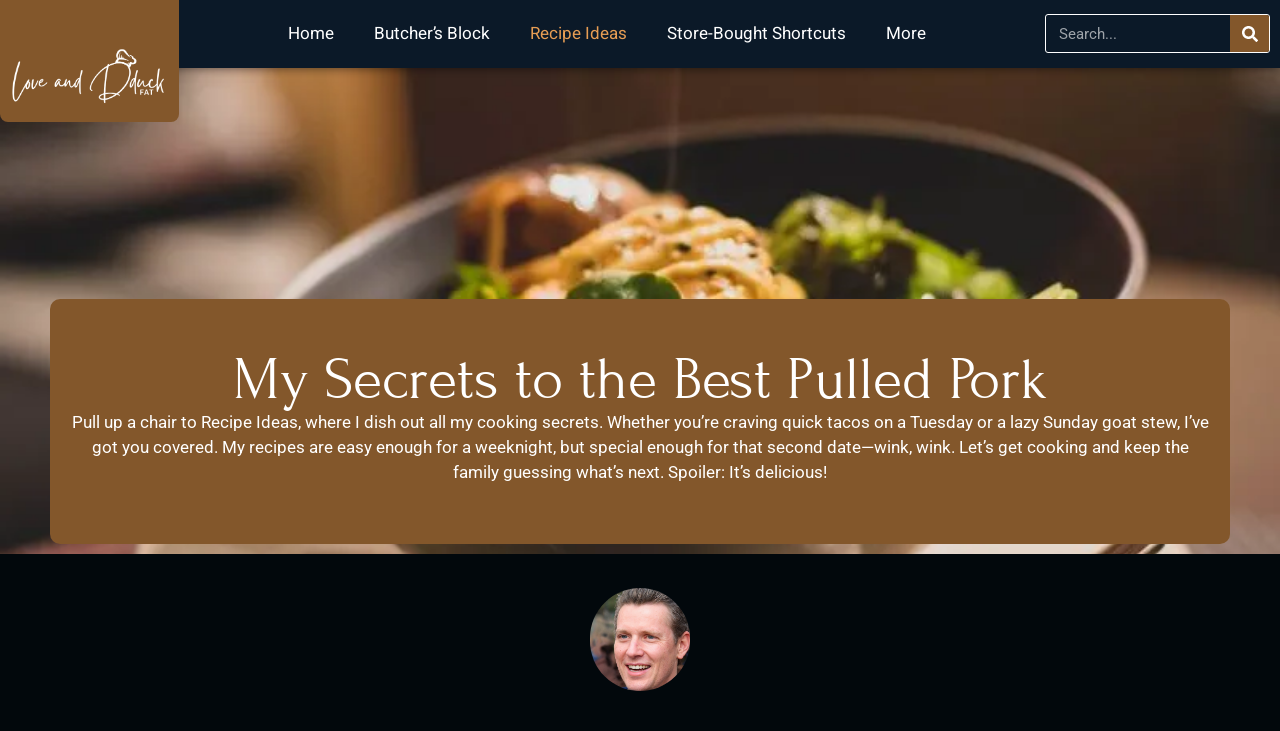

--- FILE ---
content_type: text/css; charset=utf-8
request_url: https://loveandduckfat.com/wp-content/uploads/elementor/css/post-2143.css?ver=1732699116
body_size: 1033
content:
.elementor-2143 .elementor-element.elementor-element-e6d156a{--display:flex;--min-height:0px;--flex-direction:row;--container-widget-width:calc( ( 1 - var( --container-widget-flex-grow ) ) * 100% );--container-widget-height:100%;--container-widget-flex-grow:1;--container-widget-align-self:stretch;--flex-wrap-mobile:wrap;--justify-content:center;--align-items:center;--background-transition:0.3s;--border-radius:0px 0px 0px 0px;box-shadow:0px 0px 10px 0px rgba(0, 0, 0, 0.58);--margin-top:0px;--margin-bottom:0px;--margin-left:0px;--margin-right:0px;--padding-top:0px;--padding-bottom:0px;--padding-left:0px;--padding-right:0px;--z-index:1;}.elementor-2143 .elementor-element.elementor-element-e6d156a:not(.elementor-motion-effects-element-type-background), .elementor-2143 .elementor-element.elementor-element-e6d156a > .elementor-motion-effects-container > .elementor-motion-effects-layer{background-color:var( --e-global-color-648e289 );}.elementor-2143 .elementor-element.elementor-element-e6d156a, .elementor-2143 .elementor-element.elementor-element-e6d156a::before{--border-transition:0.3s;}.elementor-2143 .elementor-element.elementor-element-86b95b7{--display:flex;--justify-content:center;--align-items:center;--container-widget-width:calc( ( 1 - var( --container-widget-flex-grow ) ) * 100% );--gap:0px 0px;--background-transition:0.3s;--border-radius:0px 0px 8px 8px;--margin-top:0px;--margin-bottom:-54px;--margin-left:0px;--margin-right:0px;--padding-top:45px;--padding-bottom:0px;--padding-left:0px;--padding-right:0px;}.elementor-2143 .elementor-element.elementor-element-86b95b7:not(.elementor-motion-effects-element-type-background), .elementor-2143 .elementor-element.elementor-element-86b95b7 > .elementor-motion-effects-container > .elementor-motion-effects-layer{background-color:var( --e-global-color-178db26 );}.elementor-2143 .elementor-element.elementor-element-86b95b7, .elementor-2143 .elementor-element.elementor-element-86b95b7::before{--border-transition:0.3s;}.elementor-2143 .elementor-element.elementor-element-86b95b7.e-con{--flex-grow:0;--flex-shrink:0;}.elementor-widget-theme-site-logo .widget-image-caption{color:var( --e-global-color-text );font-family:var( --e-global-typography-text-font-family ), Sans-serif;font-weight:var( --e-global-typography-text-font-weight );}.elementor-2143 .elementor-element.elementor-element-002651f > .elementor-widget-container{margin:0px 0px 0px 0px;padding:0px 10px 16px 10px;}.elementor-2143 .elementor-element.elementor-element-002651f img{width:100%;}.elementor-2143 .elementor-element.elementor-element-67c5ace{--display:flex;--background-transition:0.3s;}.elementor-widget-nav-menu .elementor-nav-menu .elementor-item{font-family:var( --e-global-typography-primary-font-family ), Sans-serif;font-weight:var( --e-global-typography-primary-font-weight );}.elementor-widget-nav-menu .elementor-nav-menu--main .elementor-item{color:var( --e-global-color-text );fill:var( --e-global-color-text );}.elementor-widget-nav-menu .elementor-nav-menu--main .elementor-item:hover,
					.elementor-widget-nav-menu .elementor-nav-menu--main .elementor-item.elementor-item-active,
					.elementor-widget-nav-menu .elementor-nav-menu--main .elementor-item.highlighted,
					.elementor-widget-nav-menu .elementor-nav-menu--main .elementor-item:focus{color:var( --e-global-color-accent );fill:var( --e-global-color-accent );}.elementor-widget-nav-menu .elementor-nav-menu--main:not(.e--pointer-framed) .elementor-item:before,
					.elementor-widget-nav-menu .elementor-nav-menu--main:not(.e--pointer-framed) .elementor-item:after{background-color:var( --e-global-color-accent );}.elementor-widget-nav-menu .e--pointer-framed .elementor-item:before,
					.elementor-widget-nav-menu .e--pointer-framed .elementor-item:after{border-color:var( --e-global-color-accent );}.elementor-widget-nav-menu{--e-nav-menu-divider-color:var( --e-global-color-text );}.elementor-widget-nav-menu .elementor-nav-menu--dropdown .elementor-item, .elementor-widget-nav-menu .elementor-nav-menu--dropdown  .elementor-sub-item{font-family:var( --e-global-typography-accent-font-family ), Sans-serif;font-weight:var( --e-global-typography-accent-font-weight );}.elementor-2143 .elementor-element.elementor-element-4b29ed2 .elementor-menu-toggle{margin:0 auto;background-color:var( --e-global-color-178db26 );}.elementor-2143 .elementor-element.elementor-element-4b29ed2 .elementor-nav-menu .elementor-item{font-family:var( --e-global-typography-4db3210-font-family ), Sans-serif;font-weight:var( --e-global-typography-4db3210-font-weight );}.elementor-2143 .elementor-element.elementor-element-4b29ed2 .elementor-nav-menu--main .elementor-item{color:#FFFFFF;fill:#FFFFFF;}.elementor-2143 .elementor-element.elementor-element-4b29ed2 .elementor-nav-menu--main .elementor-item:hover,
					.elementor-2143 .elementor-element.elementor-element-4b29ed2 .elementor-nav-menu--main .elementor-item.elementor-item-active,
					.elementor-2143 .elementor-element.elementor-element-4b29ed2 .elementor-nav-menu--main .elementor-item.highlighted,
					.elementor-2143 .elementor-element.elementor-element-4b29ed2 .elementor-nav-menu--main .elementor-item:focus{color:#E69D54;fill:#E69D54;}.elementor-2143 .elementor-element.elementor-element-4b29ed2 .elementor-nav-menu--dropdown a, .elementor-2143 .elementor-element.elementor-element-4b29ed2 .elementor-menu-toggle{color:var( --e-global-color-d53d1ff );}.elementor-2143 .elementor-element.elementor-element-4b29ed2 .elementor-nav-menu--dropdown{background-color:var( --e-global-color-648e289 );border-style:none;}.elementor-2143 .elementor-element.elementor-element-4b29ed2 .elementor-nav-menu--dropdown a:hover,
					.elementor-2143 .elementor-element.elementor-element-4b29ed2 .elementor-nav-menu--dropdown a.elementor-item-active,
					.elementor-2143 .elementor-element.elementor-element-4b29ed2 .elementor-nav-menu--dropdown a.highlighted,
					.elementor-2143 .elementor-element.elementor-element-4b29ed2 .elementor-menu-toggle:hover{color:var( --e-global-color-d53d1ff );}.elementor-2143 .elementor-element.elementor-element-4b29ed2 .elementor-nav-menu--dropdown a:hover,
					.elementor-2143 .elementor-element.elementor-element-4b29ed2 .elementor-nav-menu--dropdown a.elementor-item-active,
					.elementor-2143 .elementor-element.elementor-element-4b29ed2 .elementor-nav-menu--dropdown a.highlighted{background-color:var( --e-global-color-178db26 );}.elementor-2143 .elementor-element.elementor-element-4b29ed2 .elementor-nav-menu--dropdown li:not(:last-child){border-style:solid;border-color:#FFFFFF14;border-bottom-width:1px;}.elementor-2143 .elementor-element.elementor-element-4b29ed2 div.elementor-menu-toggle{color:#FFFFFF;}.elementor-2143 .elementor-element.elementor-element-4b29ed2 div.elementor-menu-toggle svg{fill:#FFFFFF;}.elementor-2143 .elementor-element.elementor-element-8783b31{--display:flex;--background-transition:0.3s;}.elementor-widget-search-form input[type="search"].elementor-search-form__input{font-family:var( --e-global-typography-text-font-family ), Sans-serif;font-weight:var( --e-global-typography-text-font-weight );}.elementor-widget-search-form .elementor-search-form__input,
					.elementor-widget-search-form .elementor-search-form__icon,
					.elementor-widget-search-form .elementor-lightbox .dialog-lightbox-close-button,
					.elementor-widget-search-form .elementor-lightbox .dialog-lightbox-close-button:hover,
					.elementor-widget-search-form.elementor-search-form--skin-full_screen input[type="search"].elementor-search-form__input{color:var( --e-global-color-text );fill:var( --e-global-color-text );}.elementor-widget-search-form .elementor-search-form__submit{font-family:var( --e-global-typography-text-font-family ), Sans-serif;font-weight:var( --e-global-typography-text-font-weight );background-color:var( --e-global-color-secondary );}.elementor-2143 .elementor-element.elementor-element-54bb858 .elementor-search-form__container{min-height:39px;}.elementor-2143 .elementor-element.elementor-element-54bb858 .elementor-search-form__submit{min-width:39px;background-color:var( --e-global-color-178db26 );}body:not(.rtl) .elementor-2143 .elementor-element.elementor-element-54bb858 .elementor-search-form__icon{padding-left:calc(39px / 3);}body.rtl .elementor-2143 .elementor-element.elementor-element-54bb858 .elementor-search-form__icon{padding-right:calc(39px / 3);}.elementor-2143 .elementor-element.elementor-element-54bb858 .elementor-search-form__input, .elementor-2143 .elementor-element.elementor-element-54bb858.elementor-search-form--button-type-text .elementor-search-form__submit{padding-left:calc(39px / 3);padding-right:calc(39px / 3);}.elementor-2143 .elementor-element.elementor-element-54bb858 .elementor-search-form__input,
					.elementor-2143 .elementor-element.elementor-element-54bb858 .elementor-search-form__icon,
					.elementor-2143 .elementor-element.elementor-element-54bb858 .elementor-lightbox .dialog-lightbox-close-button,
					.elementor-2143 .elementor-element.elementor-element-54bb858 .elementor-lightbox .dialog-lightbox-close-button:hover,
					.elementor-2143 .elementor-element.elementor-element-54bb858.elementor-search-form--skin-full_screen input[type="search"].elementor-search-form__input{color:#FFFFFF;fill:#FFFFFF;}.elementor-2143 .elementor-element.elementor-element-54bb858:not(.elementor-search-form--skin-full_screen) .elementor-search-form__container{background-color:#02010100;border-color:#FFFFFF;border-width:1px 1px 1px 1px;border-radius:3px;}.elementor-2143 .elementor-element.elementor-element-54bb858.elementor-search-form--skin-full_screen input[type="search"].elementor-search-form__input{background-color:#02010100;border-color:#FFFFFF;border-width:1px 1px 1px 1px;border-radius:3px;}.elementor-theme-builder-content-area{height:400px;}.elementor-location-header:before, .elementor-location-footer:before{content:"";display:table;clear:both;}@media(max-width:1024px){.elementor-2143 .elementor-element.elementor-element-e6d156a{--align-items:center;--container-widget-width:calc( ( 1 - var( --container-widget-flex-grow ) ) * 100% );--padding-top:1em;--padding-bottom:1em;--padding-left:1em;--padding-right:1em;}.elementor-2143 .elementor-element.elementor-element-86b95b7{--margin-top:0px;--margin-bottom:-54px;--margin-left:0px;--margin-right:0px;--padding-top:0px;--padding-bottom:0px;--padding-left:0px;--padding-right:0px;}.elementor-2143 .elementor-element.elementor-element-002651f > .elementor-widget-container{padding:46px 9px 0px 8px;}.elementor-2143 .elementor-element.elementor-element-4b29ed2 .elementor-nav-menu--main .elementor-item{padding-top:3px;padding-bottom:3px;}}@media(max-width:767px){.elementor-2143 .elementor-element.elementor-element-e6d156a{--padding-top:0em;--padding-bottom:1em;--padding-left:1em;--padding-right:1em;}.elementor-2143 .elementor-element.elementor-element-86b95b7{--width:38%;--margin-top:0px;--margin-bottom:-30px;--margin-left:0px;--margin-right:0px;--padding-top:14px;--padding-bottom:24px;--padding-left:0px;--padding-right:0px;}.elementor-2143 .elementor-element.elementor-element-67c5ace{--width:48%;--margin-top:39px;--margin-bottom:0px;--margin-left:0px;--margin-right:0px;--padding-top:20px;--padding-bottom:0px;--padding-left:0px;--padding-right:0px;--z-index:2;}.elementor-2143 .elementor-element.elementor-element-4b29ed2 .elementor-nav-menu--dropdown a{padding-top:15px;padding-bottom:15px;}.elementor-2143 .elementor-element.elementor-element-4b29ed2 .elementor-nav-menu--main > .elementor-nav-menu > li > .elementor-nav-menu--dropdown, .elementor-2143 .elementor-element.elementor-element-4b29ed2 .elementor-nav-menu__container.elementor-nav-menu--dropdown{margin-top:71px !important;}.elementor-2143 .elementor-element.elementor-element-8783b31{--margin-top:52px;--margin-bottom:0px;--margin-left:0px;--margin-right:0px;--padding-top:0px;--padding-bottom:0px;--padding-left:0px;--padding-right:0px;}}@media(min-width:768px){.elementor-2143 .elementor-element.elementor-element-e6d156a{--content-width:1350px;}.elementor-2143 .elementor-element.elementor-element-86b95b7{--width:14%;}.elementor-2143 .elementor-element.elementor-element-67c5ace{--width:100%;}.elementor-2143 .elementor-element.elementor-element-8783b31{--width:28%;}}@media(max-width:1024px) and (min-width:768px){.elementor-2143 .elementor-element.elementor-element-8783b31{--width:36%;}}

--- FILE ---
content_type: text/css; charset=utf-8
request_url: https://loveandduckfat.com/wp-content/uploads/elementor/css/post-2288.css?ver=1732699116
body_size: 1057
content:
.elementor-2288 .elementor-element.elementor-element-5fd5f9d7{--display:flex;--min-height:470px;--flex-direction:row;--container-widget-width:calc( ( 1 - var( --container-widget-flex-grow ) ) * 100% );--container-widget-height:100%;--container-widget-flex-grow:1;--container-widget-align-self:stretch;--flex-wrap-mobile:wrap;--justify-content:center;--align-items:center;--background-transition:0.3s;--overlay-opacity:0.1;border-style:none;--border-style:none;--margin-top:0em;--margin-bottom:0em;--margin-left:0em;--margin-right:0em;--padding-top:0em;--padding-bottom:0em;--padding-left:0em;--padding-right:0em;--z-index:15;}.elementor-2288 .elementor-element.elementor-element-5fd5f9d7:not(.elementor-motion-effects-element-type-background), .elementor-2288 .elementor-element.elementor-element-5fd5f9d7 > .elementor-motion-effects-container > .elementor-motion-effects-layer{background-color:var( --e-global-color-bbe95d8 );}.elementor-2288 .elementor-element.elementor-element-5fd5f9d7::before, .elementor-2288 .elementor-element.elementor-element-5fd5f9d7 > .elementor-background-video-container::before, .elementor-2288 .elementor-element.elementor-element-5fd5f9d7 > .e-con-inner > .elementor-background-video-container::before, .elementor-2288 .elementor-element.elementor-element-5fd5f9d7 > .elementor-background-slideshow::before, .elementor-2288 .elementor-element.elementor-element-5fd5f9d7 > .e-con-inner > .elementor-background-slideshow::before, .elementor-2288 .elementor-element.elementor-element-5fd5f9d7 > .elementor-motion-effects-container > .elementor-motion-effects-layer::before{--background-overlay:'';}.elementor-2288 .elementor-element.elementor-element-5fd5f9d7, .elementor-2288 .elementor-element.elementor-element-5fd5f9d7::before{--border-transition:0.3s;}.elementor-2288 .elementor-element.elementor-element-18456dc1{--display:flex;--justify-content:center;--align-items:flex-start;--container-widget-width:calc( ( 1 - var( --container-widget-flex-grow ) ) * 100% );--background-transition:0.3s;--padding-top:0px;--padding-bottom:0px;--padding-left:0px;--padding-right:0px;}.elementor-widget-theme-site-logo .widget-image-caption{color:var( --e-global-color-text );font-family:var( --e-global-typography-text-font-family ), Sans-serif;font-weight:var( --e-global-typography-text-font-weight );}.elementor-2288 .elementor-element.elementor-element-2d8a4537{--display:flex;--gap:10px 10px;--background-transition:0.3s;}.elementor-2288 .elementor-element.elementor-element-2d8a4537:not(.elementor-motion-effects-element-type-background), .elementor-2288 .elementor-element.elementor-element-2d8a4537 > .elementor-motion-effects-container > .elementor-motion-effects-layer{background-color:var( --e-global-color-bbe95d8 );}.elementor-2288 .elementor-element.elementor-element-2d8a4537, .elementor-2288 .elementor-element.elementor-element-2d8a4537::before{--border-transition:0.3s;}.elementor-2288 .elementor-element.elementor-element-2d8a4537.e-con{--flex-grow:0;--flex-shrink:0;}.elementor-widget-heading .elementor-heading-title{color:var( --e-global-color-primary );font-family:var( --e-global-typography-primary-font-family ), Sans-serif;font-weight:var( --e-global-typography-primary-font-weight );}.elementor-2288 .elementor-element.elementor-element-691b4055{text-align:center;}.elementor-2288 .elementor-element.elementor-element-691b4055 .elementor-heading-title{color:#FFFFFF;font-family:"Assistant", Sans-serif;font-size:26px;font-weight:600;text-transform:none;}.elementor-widget-text-editor{color:var( --e-global-color-text );font-family:var( --e-global-typography-text-font-family ), Sans-serif;font-weight:var( --e-global-typography-text-font-weight );}.elementor-widget-text-editor.elementor-drop-cap-view-stacked .elementor-drop-cap{background-color:var( --e-global-color-primary );}.elementor-widget-text-editor.elementor-drop-cap-view-framed .elementor-drop-cap, .elementor-widget-text-editor.elementor-drop-cap-view-default .elementor-drop-cap{color:var( --e-global-color-primary );border-color:var( --e-global-color-primary );}.elementor-2288 .elementor-element.elementor-element-7c045c91{text-align:center;color:#FFFFFF;font-family:"Roboto", Sans-serif;font-size:19px;font-weight:400;}.elementor-2288 .elementor-element.elementor-element-44ae8c68{--display:flex;--flex-direction:row;--container-widget-width:calc( ( 1 - var( --container-widget-flex-grow ) ) * 100% );--container-widget-height:100%;--container-widget-flex-grow:1;--container-widget-align-self:stretch;--flex-wrap-mobile:wrap;--justify-content:center;--align-items:center;--gap:0px 0px;--background-transition:0.3s;border-style:solid;--border-style:solid;border-width:0px 0px 0px 0px;--border-top-width:0px;--border-right-width:0px;--border-bottom-width:0px;--border-left-width:0px;border-color:#FFFFFF40;--border-color:#FFFFFF40;--margin-top:0px;--margin-bottom:32px;--margin-left:0px;--margin-right:0px;}.elementor-2288 .elementor-element.elementor-element-44ae8c68:not(.elementor-motion-effects-element-type-background), .elementor-2288 .elementor-element.elementor-element-44ae8c68 > .elementor-motion-effects-container > .elementor-motion-effects-layer{background-color:var( --e-global-color-bbe95d8 );}.elementor-2288 .elementor-element.elementor-element-44ae8c68, .elementor-2288 .elementor-element.elementor-element-44ae8c68::before{--border-transition:0.3s;}.elementor-2288 .elementor-element.elementor-element-44ae8c68.e-con{--flex-grow:0;--flex-shrink:0;}.elementor-widget-icon-list .elementor-icon-list-item:not(:last-child):after{border-color:var( --e-global-color-text );}.elementor-widget-icon-list .elementor-icon-list-icon i{color:var( --e-global-color-primary );}.elementor-widget-icon-list .elementor-icon-list-icon svg{fill:var( --e-global-color-primary );}.elementor-widget-icon-list .elementor-icon-list-item > .elementor-icon-list-text, .elementor-widget-icon-list .elementor-icon-list-item > a{font-family:var( --e-global-typography-text-font-family ), Sans-serif;font-weight:var( --e-global-typography-text-font-weight );}.elementor-widget-icon-list .elementor-icon-list-text{color:var( --e-global-color-secondary );}.elementor-2288 .elementor-element.elementor-element-5c557f4b > .elementor-widget-container{padding:0px 30px 0px 3px;}.elementor-2288 .elementor-element.elementor-element-5c557f4b .elementor-icon-list-items:not(.elementor-inline-items) .elementor-icon-list-item:not(:last-child){padding-bottom:calc(14px/2);}.elementor-2288 .elementor-element.elementor-element-5c557f4b .elementor-icon-list-items:not(.elementor-inline-items) .elementor-icon-list-item:not(:first-child){margin-top:calc(14px/2);}.elementor-2288 .elementor-element.elementor-element-5c557f4b .elementor-icon-list-items.elementor-inline-items .elementor-icon-list-item{margin-right:calc(14px/2);margin-left:calc(14px/2);}.elementor-2288 .elementor-element.elementor-element-5c557f4b .elementor-icon-list-items.elementor-inline-items{margin-right:calc(-14px/2);margin-left:calc(-14px/2);}body.rtl .elementor-2288 .elementor-element.elementor-element-5c557f4b .elementor-icon-list-items.elementor-inline-items .elementor-icon-list-item:after{left:calc(-14px/2);}body:not(.rtl) .elementor-2288 .elementor-element.elementor-element-5c557f4b .elementor-icon-list-items.elementor-inline-items .elementor-icon-list-item:after{right:calc(-14px/2);}.elementor-2288 .elementor-element.elementor-element-5c557f4b .elementor-icon-list-icon i{color:#FFFFFF;transition:color 0.3s;}.elementor-2288 .elementor-element.elementor-element-5c557f4b .elementor-icon-list-icon svg{fill:#FFFFFF;transition:fill 0.3s;}.elementor-2288 .elementor-element.elementor-element-5c557f4b{--e-icon-list-icon-size:14px;--icon-vertical-offset:0px;}.elementor-2288 .elementor-element.elementor-element-5c557f4b .elementor-icon-list-item > .elementor-icon-list-text, .elementor-2288 .elementor-element.elementor-element-5c557f4b .elementor-icon-list-item > a{font-family:"Roboto", Sans-serif;font-size:19px;font-weight:400;}.elementor-2288 .elementor-element.elementor-element-5c557f4b .elementor-icon-list-text{color:#FFFFFF;transition:color 0.3s;}.elementor-2288 .elementor-element.elementor-element-5c557f4b .elementor-icon-list-item:hover .elementor-icon-list-text{color:#DB9550;}.elementor-2288 .elementor-element.elementor-element-5b328c65{--display:flex;--flex-direction:row;--container-widget-width:calc( ( 1 - var( --container-widget-flex-grow ) ) * 100% );--container-widget-height:100%;--container-widget-flex-grow:1;--container-widget-align-self:stretch;--flex-wrap-mobile:wrap;--justify-content:center;--align-items:center;--background-transition:0.3s;}.elementor-2288 .elementor-element.elementor-element-5b328c65:not(.elementor-motion-effects-element-type-background), .elementor-2288 .elementor-element.elementor-element-5b328c65 > .elementor-motion-effects-container > .elementor-motion-effects-layer{background-color:var( --e-global-color-648e289 );}.elementor-2288 .elementor-element.elementor-element-5b328c65, .elementor-2288 .elementor-element.elementor-element-5b328c65::before{--border-transition:0.3s;}.elementor-2288 .elementor-element.elementor-element-62dfb88b{--display:flex;--justify-content:center;--align-items:center;--container-widget-width:calc( ( 1 - var( --container-widget-flex-grow ) ) * 100% );--background-transition:0.3s;}.elementor-2288 .elementor-element.elementor-element-32106c1b{color:#FFFFFF;font-family:"Roboto", Sans-serif;font-size:17px;font-weight:400;}.elementor-theme-builder-content-area{height:400px;}.elementor-location-header:before, .elementor-location-footer:before{content:"";display:table;clear:both;}@media(max-width:1024px){.elementor-2288 .elementor-element.elementor-element-5fd5f9d7{--align-items:center;--container-widget-width:calc( ( 1 - var( --container-widget-flex-grow ) ) * 100% );}.elementor-2288 .elementor-element.elementor-element-691b4055 > .elementor-widget-container{margin:0px 0px 0px 0px;padding:0em 0em 0em 0em;}.elementor-2288 .elementor-element.elementor-element-691b4055{text-align:left;}.elementor-2288 .elementor-element.elementor-element-691b4055 .elementor-heading-title{font-size:20px;}.elementor-2288 .elementor-element.elementor-element-7c045c91{text-align:left;}}@media(max-width:767px){.elementor-2288 .elementor-element.elementor-element-5fd5f9d7{--padding-top:0em;--padding-bottom:0em;--padding-left:0em;--padding-right:0em;}.elementor-2288 .elementor-element.elementor-element-18456dc1{--padding-top:0px;--padding-bottom:0px;--padding-left:15px;--padding-right:15px;}.elementor-2288 .elementor-element.elementor-element-399def6 > .elementor-widget-container{padding:0px 0px 0px 0px;}.elementor-2288 .elementor-element.elementor-element-2d8a4537{--align-items:center;--container-widget-width:calc( ( 1 - var( --container-widget-flex-grow ) ) * 100% );--gap:20px 20px;--margin-top:0px;--margin-bottom:-21px;--margin-left:0px;--margin-right:0px;--padding-top:0px;--padding-bottom:0px;--padding-left:15px;--padding-right:15px;}.elementor-2288 .elementor-element.elementor-element-691b4055 > .elementor-widget-container{padding:1em 0em 0em 0em;}.elementor-2288 .elementor-element.elementor-element-7c045c91{text-align:center;font-size:17px;}.elementor-2288 .elementor-element.elementor-element-44ae8c68{border-width:1px 0px 0px 0px;--border-top-width:1px;--border-right-width:0px;--border-bottom-width:0px;--border-left-width:0px;--padding-top:10px;--padding-bottom:0px;--padding-left:0px;--padding-right:0px;}.elementor-2288 .elementor-element.elementor-element-5c557f4b > .elementor-widget-container{padding:0px 0px 0px 0px;}.elementor-2288 .elementor-element.elementor-element-5c557f4b .elementor-icon-list-item > .elementor-icon-list-text, .elementor-2288 .elementor-element.elementor-element-5c557f4b .elementor-icon-list-item > a{font-size:17px;}.elementor-2288 .elementor-element.elementor-element-5b328c65{--min-height:60px;}.elementor-2288 .elementor-element.elementor-element-62dfb88b{--margin-top:0px;--margin-bottom:0px;--margin-left:0px;--margin-right:0px;--padding-top:0px;--padding-bottom:0px;--padding-left:0px;--padding-right:0px;}.elementor-2288 .elementor-element.elementor-element-32106c1b > .elementor-widget-container{margin:0px 0px 0px 0px;padding:0px 0px 0px 0px;}.elementor-2288 .elementor-element.elementor-element-32106c1b{text-align:center;}}@media(min-width:768px){.elementor-2288 .elementor-element.elementor-element-5fd5f9d7{--content-width:1450px;}.elementor-2288 .elementor-element.elementor-element-18456dc1{--width:33%;}.elementor-2288 .elementor-element.elementor-element-2d8a4537{--width:33%;}.elementor-2288 .elementor-element.elementor-element-44ae8c68{--width:33%;}.elementor-2288 .elementor-element.elementor-element-5b328c65{--content-width:1200px;}.elementor-2288 .elementor-element.elementor-element-62dfb88b{--width:100%;}}@media(max-width:1024px) and (min-width:768px){.elementor-2288 .elementor-element.elementor-element-18456dc1{--width:25%;}.elementor-2288 .elementor-element.elementor-element-2d8a4537{--width:25%;}.elementor-2288 .elementor-element.elementor-element-44ae8c68{--width:45%;}}

--- FILE ---
content_type: text/css; charset=utf-8
request_url: https://loveandduckfat.com/wp-content/uploads/elementor/css/post-2485.css?ver=1732699120
body_size: 1795
content:
.elementor-2485 .elementor-element.elementor-element-5d074e5f{--display:flex;--min-height:447px;--flex-direction:row;--container-widget-width:calc( ( 1 - var( --container-widget-flex-grow ) ) * 100% );--container-widget-height:100%;--container-widget-flex-grow:1;--container-widget-align-self:stretch;--flex-wrap-mobile:wrap;--align-items:stretch;--gap:10px 10px;--background-transition:0.3s;--overlay-opacity:1;--margin-top:0em;--margin-bottom:0em;--margin-left:0em;--margin-right:0em;--padding-top:13em;--padding-bottom:0em;--padding-left:0em;--padding-right:0em;}.elementor-2485 .elementor-element.elementor-element-5d074e5f:not(.elementor-motion-effects-element-type-background), .elementor-2485 .elementor-element.elementor-element-5d074e5f > .elementor-motion-effects-container > .elementor-motion-effects-layer{background-image:url("https://loveandduckfat.com/wp-content/uploads/2024/05/Cooked-Meat.webp");background-position:center center;background-repeat:no-repeat;background-size:cover;}.elementor-2485 .elementor-element.elementor-element-5d074e5f::before, .elementor-2485 .elementor-element.elementor-element-5d074e5f > .elementor-background-video-container::before, .elementor-2485 .elementor-element.elementor-element-5d074e5f > .e-con-inner > .elementor-background-video-container::before, .elementor-2485 .elementor-element.elementor-element-5d074e5f > .elementor-background-slideshow::before, .elementor-2485 .elementor-element.elementor-element-5d074e5f > .e-con-inner > .elementor-background-slideshow::before, .elementor-2485 .elementor-element.elementor-element-5d074e5f > .elementor-motion-effects-container > .elementor-motion-effects-layer::before{background-color:transparent;--background-overlay:'';background-image:linear-gradient(180deg, #00000000 0%, var( --e-global-color-bbe95d8 ) 100%);}.elementor-2485 .elementor-element.elementor-element-5d074e5f, .elementor-2485 .elementor-element.elementor-element-5d074e5f::before{--border-transition:0.3s;}.elementor-2485 .elementor-element.elementor-element-74dca881{--display:flex;--background-transition:0.3s;--margin-top:0%;--margin-bottom:0%;--margin-left:0%;--margin-right:0%;--z-index:1;}.elementor-2485 .elementor-element.elementor-element-74dca881, .elementor-2485 .elementor-element.elementor-element-74dca881::before{--border-transition:0.3s;}.elementor-2485 .elementor-element.elementor-element-14ef4a62{--display:flex;--flex-direction:row;--container-widget-width:calc( ( 1 - var( --container-widget-flex-grow ) ) * 100% );--container-widget-height:100%;--container-widget-flex-grow:1;--container-widget-align-self:stretch;--flex-wrap-mobile:wrap;--align-items:stretch;--gap:10px 10px;--background-transition:0.3s;--border-radius:10px 10px 10px 10px;--margin-top:0em;--margin-bottom:0em;--margin-left:0em;--margin-right:0em;--padding-top:0px;--padding-bottom:0px;--padding-left:0px;--padding-right:0px;}.elementor-2485 .elementor-element.elementor-element-14ef4a62, .elementor-2485 .elementor-element.elementor-element-14ef4a62::before{--border-transition:0.3s;}.elementor-2485 .elementor-element.elementor-element-d7183e5{--display:flex;--justify-content:center;--align-items:center;--container-widget-width:calc( ( 1 - var( --container-widget-flex-grow ) ) * 100% );--background-transition:0.3s;--border-radius:10px 10px 10px 10px;--padding-top:3em;--padding-bottom:2em;--padding-left:1em;--padding-right:1em;}.elementor-2485 .elementor-element.elementor-element-d7183e5:not(.elementor-motion-effects-element-type-background), .elementor-2485 .elementor-element.elementor-element-d7183e5 > .elementor-motion-effects-container > .elementor-motion-effects-layer{background-color:var( --e-global-color-178db26 );}.elementor-2485 .elementor-element.elementor-element-d7183e5, .elementor-2485 .elementor-element.elementor-element-d7183e5::before{--border-transition:0.3s;}.elementor-widget-theme-post-title .elementor-heading-title{color:var( --e-global-color-primary );font-family:var( --e-global-typography-primary-font-family ), Sans-serif;font-weight:var( --e-global-typography-primary-font-weight );}.elementor-2485 .elementor-element.elementor-element-4ddbf72e{text-align:center;}.elementor-2485 .elementor-element.elementor-element-4ddbf72e .elementor-heading-title{color:#FFFFFF;font-family:"Forum", Sans-serif;font-size:60px;font-weight:400;}.elementor-widget-text-editor{color:var( --e-global-color-text );font-family:var( --e-global-typography-text-font-family ), Sans-serif;font-weight:var( --e-global-typography-text-font-weight );}.elementor-widget-text-editor.elementor-drop-cap-view-stacked .elementor-drop-cap{background-color:var( --e-global-color-primary );}.elementor-widget-text-editor.elementor-drop-cap-view-framed .elementor-drop-cap, .elementor-widget-text-editor.elementor-drop-cap-view-default .elementor-drop-cap{color:var( --e-global-color-primary );border-color:var( --e-global-color-primary );}.elementor-2485 .elementor-element.elementor-element-faec378{text-align:center;color:var( --e-global-color-d53d1ff );}.elementor-2485 .elementor-element.elementor-element-40f2e5b3{--display:flex;--flex-direction:row;--container-widget-width:calc( ( 1 - var( --container-widget-flex-grow ) ) * 100% );--container-widget-height:100%;--container-widget-flex-grow:1;--container-widget-align-self:stretch;--flex-wrap-mobile:wrap;--align-items:stretch;--gap:10px 10px;--background-transition:0.3s;--padding-top:2em;--padding-bottom:7em;--padding-left:0em;--padding-right:0em;}.elementor-2485 .elementor-element.elementor-element-40f2e5b3:not(.elementor-motion-effects-element-type-background), .elementor-2485 .elementor-element.elementor-element-40f2e5b3 > .elementor-motion-effects-container > .elementor-motion-effects-layer{background-color:#02080C;}.elementor-2485 .elementor-element.elementor-element-40f2e5b3, .elementor-2485 .elementor-element.elementor-element-40f2e5b3::before{--border-transition:0.3s;}.elementor-2485 .elementor-element.elementor-element-6fe0c11f{--display:flex;--background-transition:0.3s;--padding-top:0px;--padding-bottom:0px;--padding-left:0px;--padding-right:0px;}.elementor-widget-author-box .elementor-author-box__name{color:var( --e-global-color-secondary );font-family:var( --e-global-typography-primary-font-family ), Sans-serif;font-weight:var( --e-global-typography-primary-font-weight );}.elementor-widget-author-box .elementor-author-box__bio{color:var( --e-global-color-text );font-family:var( --e-global-typography-text-font-family ), Sans-serif;font-weight:var( --e-global-typography-text-font-weight );}.elementor-widget-author-box .elementor-author-box__button{color:var( --e-global-color-secondary );border-color:var( --e-global-color-secondary );font-family:var( --e-global-typography-accent-font-family ), Sans-serif;font-weight:var( --e-global-typography-accent-font-weight );}.elementor-widget-author-box .elementor-author-box__button:hover{border-color:var( --e-global-color-secondary );color:var( --e-global-color-secondary );}.elementor-2485 .elementor-element.elementor-element-87af7e3 .elementor-author-box__name{color:#DF8B38;}.elementor-2485 .elementor-element.elementor-element-87af7e3 .elementor-author-box__bio{color:var( --e-global-color-d53d1ff );font-family:var( --e-global-typography-4db3210-font-family ), Sans-serif;font-weight:var( --e-global-typography-4db3210-font-weight );}.elementor-2485 .elementor-element.elementor-element-292a2154{--display:flex;--flex-direction:row;--container-widget-width:calc( ( 1 - var( --container-widget-flex-grow ) ) * 100% );--container-widget-height:100%;--container-widget-flex-grow:1;--container-widget-align-self:stretch;--flex-wrap-mobile:wrap;--align-items:stretch;--gap:10px 10px;--background-transition:0.3s;--border-radius:10px 10px 10px 10px;box-shadow:0px 30px 60px 0px rgba(0, 0, 0, 0.1);}.elementor-2485 .elementor-element.elementor-element-292a2154, .elementor-2485 .elementor-element.elementor-element-292a2154::before{--border-transition:0.3s;}.elementor-widget-archive-posts .elementor-button{background-color:var( --e-global-color-accent );font-family:var( --e-global-typography-accent-font-family ), Sans-serif;font-weight:var( --e-global-typography-accent-font-weight );}.elementor-widget-archive-posts .elementor-post__title, .elementor-widget-archive-posts .elementor-post__title a{color:var( --e-global-color-secondary );font-family:var( --e-global-typography-primary-font-family ), Sans-serif;font-weight:var( --e-global-typography-primary-font-weight );}.elementor-widget-archive-posts .elementor-post__meta-data{font-family:var( --e-global-typography-secondary-font-family ), Sans-serif;font-weight:var( --e-global-typography-secondary-font-weight );}.elementor-widget-archive-posts .elementor-post__excerpt p{font-family:var( --e-global-typography-text-font-family ), Sans-serif;font-weight:var( --e-global-typography-text-font-weight );}.elementor-widget-archive-posts .elementor-post__read-more{color:var( --e-global-color-accent );}.elementor-widget-archive-posts a.elementor-post__read-more{font-family:var( --e-global-typography-accent-font-family ), Sans-serif;font-weight:var( --e-global-typography-accent-font-weight );}.elementor-widget-archive-posts .elementor-post__card .elementor-post__badge{background-color:var( --e-global-color-accent );font-family:var( --e-global-typography-accent-font-family ), Sans-serif;font-weight:var( --e-global-typography-accent-font-weight );}.elementor-widget-archive-posts .elementor-pagination{font-family:var( --e-global-typography-secondary-font-family ), Sans-serif;font-weight:var( --e-global-typography-secondary-font-weight );}.elementor-widget-archive-posts .e-load-more-message{font-family:var( --e-global-typography-secondary-font-family ), Sans-serif;font-weight:var( --e-global-typography-secondary-font-weight );}.elementor-widget-archive-posts .elementor-posts-nothing-found{color:var( --e-global-color-text );font-family:var( --e-global-typography-text-font-family ), Sans-serif;font-weight:var( --e-global-typography-text-font-weight );}.elementor-2485 .elementor-element.elementor-element-278e404{--grid-row-gap:35px;--grid-column-gap:30px;}.elementor-2485 .elementor-element.elementor-element-278e404 .elementor-posts-container .elementor-post__thumbnail{padding-bottom:calc( 0.66 * 100% );}.elementor-2485 .elementor-element.elementor-element-278e404:after{content:"0.66";}.elementor-2485 .elementor-element.elementor-element-278e404 .elementor-post__thumbnail__link{width:100%;}.elementor-2485 .elementor-element.elementor-element-278e404 .elementor-post__meta-data span + span:before{content:"///";}.elementor-2485 .elementor-element.elementor-element-278e404.elementor-posts--thumbnail-left .elementor-post__thumbnail__link{margin-right:20px;}.elementor-2485 .elementor-element.elementor-element-278e404.elementor-posts--thumbnail-right .elementor-post__thumbnail__link{margin-left:20px;}.elementor-2485 .elementor-element.elementor-element-278e404.elementor-posts--thumbnail-top .elementor-post__thumbnail__link{margin-bottom:20px;}.elementor-2485 .elementor-element.elementor-element-278e404 .elementor-post__title, .elementor-2485 .elementor-element.elementor-element-278e404 .elementor-post__title a{color:var( --e-global-color-d53d1ff );font-family:"Forum", Sans-serif;font-size:22px;font-weight:400;}.elementor-2485 .elementor-element.elementor-element-278e404 .elementor-post__title{margin-bottom:9px;}.elementor-2485 .elementor-element.elementor-element-278e404 .elementor-post__meta-data{color:var( --e-global-color-d53d1ff );font-family:"Heebo", Sans-serif;font-size:13px;font-weight:400;}.elementor-2485 .elementor-element.elementor-element-278e404 .elementor-post__meta-data span:before{color:#FFFFFF;}.elementor-2485 .elementor-element.elementor-element-278e404 .elementor-pagination{text-align:center;margin-top:32px;}.elementor-2485 .elementor-element.elementor-element-278e404 .elementor-pagination .page-numbers:not(.dots){color:var( --e-global-color-d53d1ff );}.elementor-2485 .elementor-element.elementor-element-278e404 .elementor-pagination a.page-numbers:hover{color:#F88109;}body:not(.rtl) .elementor-2485 .elementor-element.elementor-element-278e404 .elementor-pagination .page-numbers:not(:first-child){margin-left:calc( 10px/2 );}body:not(.rtl) .elementor-2485 .elementor-element.elementor-element-278e404 .elementor-pagination .page-numbers:not(:last-child){margin-right:calc( 10px/2 );}body.rtl .elementor-2485 .elementor-element.elementor-element-278e404 .elementor-pagination .page-numbers:not(:first-child){margin-right:calc( 10px/2 );}body.rtl .elementor-2485 .elementor-element.elementor-element-278e404 .elementor-pagination .page-numbers:not(:last-child){margin-left:calc( 10px/2 );}.elementor-2485 .elementor-element.elementor-element-7c7b8b82{--display:flex;--flex-direction:row;--container-widget-width:calc( ( 1 - var( --container-widget-flex-grow ) ) * 100% );--container-widget-height:100%;--container-widget-flex-grow:1;--container-widget-align-self:stretch;--flex-wrap-mobile:wrap;--align-items:stretch;--gap:0px 0px;--background-transition:0.3s;--overlay-opacity:0.89;--margin-top:-41px;--margin-bottom:0px;--margin-left:0px;--margin-right:0px;--padding-top:0px;--padding-bottom:0px;--padding-left:0px;--padding-right:0px;}.elementor-2485 .elementor-element.elementor-element-7c7b8b82:not(.elementor-motion-effects-element-type-background), .elementor-2485 .elementor-element.elementor-element-7c7b8b82 > .elementor-motion-effects-container > .elementor-motion-effects-layer{background-color:transparent;background-image:linear-gradient(180deg, #02080C 0%, var( --e-global-color-bbe95d8 ) 100%);}.elementor-2485 .elementor-element.elementor-element-7c7b8b82::before, .elementor-2485 .elementor-element.elementor-element-7c7b8b82 > .elementor-background-video-container::before, .elementor-2485 .elementor-element.elementor-element-7c7b8b82 > .e-con-inner > .elementor-background-video-container::before, .elementor-2485 .elementor-element.elementor-element-7c7b8b82 > .elementor-background-slideshow::before, .elementor-2485 .elementor-element.elementor-element-7c7b8b82 > .e-con-inner > .elementor-background-slideshow::before, .elementor-2485 .elementor-element.elementor-element-7c7b8b82 > .elementor-motion-effects-container > .elementor-motion-effects-layer::before{--background-overlay:'';}.elementor-2485 .elementor-element.elementor-element-7c7b8b82, .elementor-2485 .elementor-element.elementor-element-7c7b8b82::before{--border-transition:0.3s;}.elementor-2485 .elementor-element.elementor-element-7cdda416{--display:flex;--gap:0px 0px;--background-transition:0.3s;--overlay-opacity:0.56;--margin-top:0px;--margin-bottom:40px;--margin-left:0px;--margin-right:0px;}.elementor-2485 .elementor-element.elementor-element-7cdda416:not(.elementor-motion-effects-element-type-background), .elementor-2485 .elementor-element.elementor-element-7cdda416 > .elementor-motion-effects-container > .elementor-motion-effects-layer{background-image:url("https://loveandduckfat.com/wp-content/uploads/2024/05/Cooked-Meat.webp");background-position:100% 0px;background-repeat:no-repeat;background-size:cover;}.elementor-2485 .elementor-element.elementor-element-7cdda416::before, .elementor-2485 .elementor-element.elementor-element-7cdda416 > .elementor-background-video-container::before, .elementor-2485 .elementor-element.elementor-element-7cdda416 > .e-con-inner > .elementor-background-video-container::before, .elementor-2485 .elementor-element.elementor-element-7cdda416 > .elementor-background-slideshow::before, .elementor-2485 .elementor-element.elementor-element-7cdda416 > .e-con-inner > .elementor-background-slideshow::before, .elementor-2485 .elementor-element.elementor-element-7cdda416 > .elementor-motion-effects-container > .elementor-motion-effects-layer::before{background-color:#000000;--background-overlay:'';}.elementor-2485 .elementor-element.elementor-element-7cdda416, .elementor-2485 .elementor-element.elementor-element-7cdda416::before{--border-transition:0.3s;}.elementor-2485 .elementor-element.elementor-element-39c58e7a{--spacer-size:585px;}.elementor-2485 .elementor-element.elementor-element-422c8cec{--display:flex;--justify-content:center;--gap:0px 0px;--background-transition:0.3s;--overlay-opacity:1;--overlay-mix-blend-mode:color-dodge;--margin-top:40px;--margin-bottom:0px;--margin-left:0px;--margin-right:0px;--padding-top:8%;--padding-bottom:11%;--padding-left:10%;--padding-right:10%;}.elementor-2485 .elementor-element.elementor-element-422c8cec:not(.elementor-motion-effects-element-type-background), .elementor-2485 .elementor-element.elementor-element-422c8cec > .elementor-motion-effects-container > .elementor-motion-effects-layer{background-color:var( --e-global-color-648e289 );}.elementor-2485 .elementor-element.elementor-element-422c8cec::before, .elementor-2485 .elementor-element.elementor-element-422c8cec > .elementor-background-video-container::before, .elementor-2485 .elementor-element.elementor-element-422c8cec > .e-con-inner > .elementor-background-video-container::before, .elementor-2485 .elementor-element.elementor-element-422c8cec > .elementor-background-slideshow::before, .elementor-2485 .elementor-element.elementor-element-422c8cec > .e-con-inner > .elementor-background-slideshow::before, .elementor-2485 .elementor-element.elementor-element-422c8cec > .elementor-motion-effects-container > .elementor-motion-effects-layer::before{background-image:url("https://loveandduckfat.com/wp-content/uploads/2024/05/bg-48HRFYW.jpg");--background-overlay:'';background-position:center center;background-repeat:no-repeat;background-size:cover;}.elementor-2485 .elementor-element.elementor-element-422c8cec, .elementor-2485 .elementor-element.elementor-element-422c8cec::before{--border-transition:0.3s;}.elementor-widget-heading .elementor-heading-title{color:var( --e-global-color-primary );font-family:var( --e-global-typography-primary-font-family ), Sans-serif;font-weight:var( --e-global-typography-primary-font-weight );}.elementor-2485 .elementor-element.elementor-element-28b9c14b > .elementor-widget-container{margin:10px 0px 15px 0px;}.elementor-2485 .elementor-element.elementor-element-28b9c14b{text-align:center;}.elementor-2485 .elementor-element.elementor-element-28b9c14b .elementor-heading-title{color:var( --e-global-color-d53d1ff );font-family:"Forum", Sans-serif;font-size:65px;font-weight:400;}.elementor-2485 .elementor-element.elementor-element-52bd35b4{text-align:center;}.elementor-2485 .elementor-element.elementor-element-52bd35b4 .elementor-heading-title{color:var( --e-global-color-d53d1ff );font-family:"Forum", Sans-serif;font-size:25px;font-weight:300;}@media(max-width:1024px){.elementor-2485 .elementor-element.elementor-element-5d074e5f{--min-height:357px;--padding-top:14em;--padding-bottom:0em;--padding-left:1em;--padding-right:1em;}.elementor-2485 .elementor-element.elementor-element-74dca881{--margin-top:0%;--margin-bottom:0%;--margin-left:0%;--margin-right:0%;}.elementor-2485 .elementor-element.elementor-element-d7183e5{--padding-top:2em;--padding-bottom:2em;--padding-left:2em;--padding-right:2em;}.elementor-2485 .elementor-element.elementor-element-4ddbf72e{text-align:center;}.elementor-2485 .elementor-element.elementor-element-4ddbf72e .elementor-heading-title{font-size:40px;}.elementor-2485 .elementor-element.elementor-element-40f2e5b3{--flex-direction:row;--container-widget-width:initial;--container-widget-height:100%;--container-widget-flex-grow:1;--container-widget-align-self:stretch;--flex-wrap-mobile:wrap;--padding-top:1em;--padding-bottom:3em;--padding-left:1em;--padding-right:1em;}.elementor-2485 .elementor-element.elementor-element-292a2154{--flex-direction:column;--container-widget-width:100%;--container-widget-height:initial;--container-widget-flex-grow:0;--container-widget-align-self:initial;--flex-wrap-mobile:wrap;}.elementor-2485 .elementor-element.elementor-element-7c7b8b82{--flex-direction:row;--container-widget-width:initial;--container-widget-height:100%;--container-widget-flex-grow:1;--container-widget-align-self:stretch;--flex-wrap-mobile:wrap;--padding-top:30px;--padding-bottom:30px;--padding-left:10px;--padding-right:10px;}.elementor-2485 .elementor-element.elementor-element-7cdda416:not(.elementor-motion-effects-element-type-background), .elementor-2485 .elementor-element.elementor-element-7cdda416 > .elementor-motion-effects-container > .elementor-motion-effects-layer{background-position:55% 0px;}.elementor-2485 .elementor-element.elementor-element-7cdda416{--margin-top:0px;--margin-bottom:40px;--margin-left:10px;--margin-right:0px;}.elementor-2485 .elementor-element.elementor-element-422c8cec{--margin-top:40px;--margin-bottom:0px;--margin-left:0px;--margin-right:10px;--padding-top:0%;--padding-bottom:0%;--padding-left:5%;--padding-right:5%;}.elementor-2485 .elementor-element.elementor-element-28b9c14b .elementor-heading-title{font-size:50px;}.elementor-2485 .elementor-element.elementor-element-52bd35b4 .elementor-heading-title{font-size:20px;}}@media(max-width:767px){.elementor-2485 .elementor-element.elementor-element-5d074e5f{--min-height:263px;--padding-top:11em;--padding-bottom:0em;--padding-left:1em;--padding-right:1em;}.elementor-2485 .elementor-element.elementor-element-74dca881{--margin-top:0%;--margin-bottom:0%;--margin-left:0%;--margin-right:0%;--padding-top:0em;--padding-bottom:0em;--padding-left:0em;--padding-right:0em;}.elementor-2485 .elementor-element.elementor-element-d7183e5{--padding-top:21px;--padding-bottom:21px;--padding-left:21px;--padding-right:21px;}.elementor-2485 .elementor-element.elementor-element-4ddbf72e{text-align:center;}.elementor-2485 .elementor-element.elementor-element-4ddbf72e .elementor-heading-title{font-size:33px;}.elementor-2485 .elementor-element.elementor-element-40f2e5b3{--padding-top:2em;--padding-bottom:2em;--padding-left:0em;--padding-right:0em;}.elementor-2485 .elementor-element.elementor-element-87af7e3 > .elementor-widget-container{padding:0px 15px 0px 15px;}.elementor-2485 .elementor-element.elementor-element-278e404 .elementor-posts-container .elementor-post__thumbnail{padding-bottom:calc( 0.5 * 100% );}.elementor-2485 .elementor-element.elementor-element-278e404:after{content:"0.5";}.elementor-2485 .elementor-element.elementor-element-278e404 .elementor-post__thumbnail__link{width:100%;}.elementor-2485 .elementor-element.elementor-element-7c7b8b82{--padding-top:40px;--padding-bottom:40px;--padding-left:0px;--padding-right:0px;}.elementor-2485 .elementor-element.elementor-element-7cdda416:not(.elementor-motion-effects-element-type-background), .elementor-2485 .elementor-element.elementor-element-7cdda416 > .elementor-motion-effects-container > .elementor-motion-effects-layer{background-position:59% 0px;}.elementor-2485 .elementor-element.elementor-element-7cdda416{--margin-top:0px;--margin-bottom:0px;--margin-left:20px;--margin-right:20px;}.elementor-2485 .elementor-element.elementor-element-39c58e7a{--spacer-size:380px;}.elementor-2485 .elementor-element.elementor-element-422c8cec{--margin-top:0px;--margin-bottom:0px;--margin-left:20px;--margin-right:20px;--padding-top:12%;--padding-bottom:14%;--padding-left:7%;--padding-right:7%;}.elementor-2485 .elementor-element.elementor-element-28b9c14b .elementor-heading-title{font-size:35px;}.elementor-2485 .elementor-element.elementor-element-52bd35b4 .elementor-heading-title{font-size:21px;}}@media(min-width:768px){.elementor-2485 .elementor-element.elementor-element-5d074e5f{--content-width:1200px;}.elementor-2485 .elementor-element.elementor-element-40f2e5b3{--content-width:1350px;}.elementor-2485 .elementor-element.elementor-element-7cdda416{--width:69%;}.elementor-2485 .elementor-element.elementor-element-422c8cec{--width:83%;}}@media(max-width:1024px) and (min-width:768px){.elementor-2485 .elementor-element.elementor-element-7cdda416{--width:648px;}}